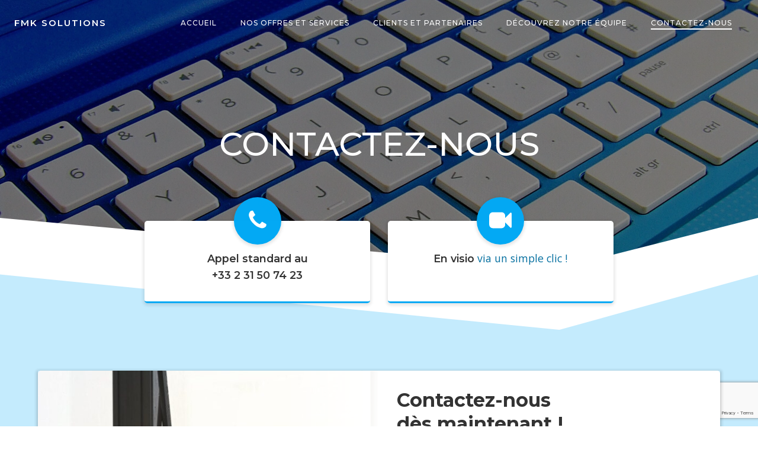

--- FILE ---
content_type: text/html; charset=utf-8
request_url: https://www.google.com/recaptcha/api2/anchor?ar=1&k=6Lfkl6AaAAAAAJJmNk08U_xQ-M3fyqSigDh8-Yb3&co=aHR0cHM6Ly93d3cuZm1rLXNvbHV0aW9ucy5jb206NDQz&hl=en&v=PoyoqOPhxBO7pBk68S4YbpHZ&size=invisible&anchor-ms=20000&execute-ms=30000&cb=tanoxixe6dy1
body_size: 49045
content:
<!DOCTYPE HTML><html dir="ltr" lang="en"><head><meta http-equiv="Content-Type" content="text/html; charset=UTF-8">
<meta http-equiv="X-UA-Compatible" content="IE=edge">
<title>reCAPTCHA</title>
<style type="text/css">
/* cyrillic-ext */
@font-face {
  font-family: 'Roboto';
  font-style: normal;
  font-weight: 400;
  font-stretch: 100%;
  src: url(//fonts.gstatic.com/s/roboto/v48/KFO7CnqEu92Fr1ME7kSn66aGLdTylUAMa3GUBHMdazTgWw.woff2) format('woff2');
  unicode-range: U+0460-052F, U+1C80-1C8A, U+20B4, U+2DE0-2DFF, U+A640-A69F, U+FE2E-FE2F;
}
/* cyrillic */
@font-face {
  font-family: 'Roboto';
  font-style: normal;
  font-weight: 400;
  font-stretch: 100%;
  src: url(//fonts.gstatic.com/s/roboto/v48/KFO7CnqEu92Fr1ME7kSn66aGLdTylUAMa3iUBHMdazTgWw.woff2) format('woff2');
  unicode-range: U+0301, U+0400-045F, U+0490-0491, U+04B0-04B1, U+2116;
}
/* greek-ext */
@font-face {
  font-family: 'Roboto';
  font-style: normal;
  font-weight: 400;
  font-stretch: 100%;
  src: url(//fonts.gstatic.com/s/roboto/v48/KFO7CnqEu92Fr1ME7kSn66aGLdTylUAMa3CUBHMdazTgWw.woff2) format('woff2');
  unicode-range: U+1F00-1FFF;
}
/* greek */
@font-face {
  font-family: 'Roboto';
  font-style: normal;
  font-weight: 400;
  font-stretch: 100%;
  src: url(//fonts.gstatic.com/s/roboto/v48/KFO7CnqEu92Fr1ME7kSn66aGLdTylUAMa3-UBHMdazTgWw.woff2) format('woff2');
  unicode-range: U+0370-0377, U+037A-037F, U+0384-038A, U+038C, U+038E-03A1, U+03A3-03FF;
}
/* math */
@font-face {
  font-family: 'Roboto';
  font-style: normal;
  font-weight: 400;
  font-stretch: 100%;
  src: url(//fonts.gstatic.com/s/roboto/v48/KFO7CnqEu92Fr1ME7kSn66aGLdTylUAMawCUBHMdazTgWw.woff2) format('woff2');
  unicode-range: U+0302-0303, U+0305, U+0307-0308, U+0310, U+0312, U+0315, U+031A, U+0326-0327, U+032C, U+032F-0330, U+0332-0333, U+0338, U+033A, U+0346, U+034D, U+0391-03A1, U+03A3-03A9, U+03B1-03C9, U+03D1, U+03D5-03D6, U+03F0-03F1, U+03F4-03F5, U+2016-2017, U+2034-2038, U+203C, U+2040, U+2043, U+2047, U+2050, U+2057, U+205F, U+2070-2071, U+2074-208E, U+2090-209C, U+20D0-20DC, U+20E1, U+20E5-20EF, U+2100-2112, U+2114-2115, U+2117-2121, U+2123-214F, U+2190, U+2192, U+2194-21AE, U+21B0-21E5, U+21F1-21F2, U+21F4-2211, U+2213-2214, U+2216-22FF, U+2308-230B, U+2310, U+2319, U+231C-2321, U+2336-237A, U+237C, U+2395, U+239B-23B7, U+23D0, U+23DC-23E1, U+2474-2475, U+25AF, U+25B3, U+25B7, U+25BD, U+25C1, U+25CA, U+25CC, U+25FB, U+266D-266F, U+27C0-27FF, U+2900-2AFF, U+2B0E-2B11, U+2B30-2B4C, U+2BFE, U+3030, U+FF5B, U+FF5D, U+1D400-1D7FF, U+1EE00-1EEFF;
}
/* symbols */
@font-face {
  font-family: 'Roboto';
  font-style: normal;
  font-weight: 400;
  font-stretch: 100%;
  src: url(//fonts.gstatic.com/s/roboto/v48/KFO7CnqEu92Fr1ME7kSn66aGLdTylUAMaxKUBHMdazTgWw.woff2) format('woff2');
  unicode-range: U+0001-000C, U+000E-001F, U+007F-009F, U+20DD-20E0, U+20E2-20E4, U+2150-218F, U+2190, U+2192, U+2194-2199, U+21AF, U+21E6-21F0, U+21F3, U+2218-2219, U+2299, U+22C4-22C6, U+2300-243F, U+2440-244A, U+2460-24FF, U+25A0-27BF, U+2800-28FF, U+2921-2922, U+2981, U+29BF, U+29EB, U+2B00-2BFF, U+4DC0-4DFF, U+FFF9-FFFB, U+10140-1018E, U+10190-1019C, U+101A0, U+101D0-101FD, U+102E0-102FB, U+10E60-10E7E, U+1D2C0-1D2D3, U+1D2E0-1D37F, U+1F000-1F0FF, U+1F100-1F1AD, U+1F1E6-1F1FF, U+1F30D-1F30F, U+1F315, U+1F31C, U+1F31E, U+1F320-1F32C, U+1F336, U+1F378, U+1F37D, U+1F382, U+1F393-1F39F, U+1F3A7-1F3A8, U+1F3AC-1F3AF, U+1F3C2, U+1F3C4-1F3C6, U+1F3CA-1F3CE, U+1F3D4-1F3E0, U+1F3ED, U+1F3F1-1F3F3, U+1F3F5-1F3F7, U+1F408, U+1F415, U+1F41F, U+1F426, U+1F43F, U+1F441-1F442, U+1F444, U+1F446-1F449, U+1F44C-1F44E, U+1F453, U+1F46A, U+1F47D, U+1F4A3, U+1F4B0, U+1F4B3, U+1F4B9, U+1F4BB, U+1F4BF, U+1F4C8-1F4CB, U+1F4D6, U+1F4DA, U+1F4DF, U+1F4E3-1F4E6, U+1F4EA-1F4ED, U+1F4F7, U+1F4F9-1F4FB, U+1F4FD-1F4FE, U+1F503, U+1F507-1F50B, U+1F50D, U+1F512-1F513, U+1F53E-1F54A, U+1F54F-1F5FA, U+1F610, U+1F650-1F67F, U+1F687, U+1F68D, U+1F691, U+1F694, U+1F698, U+1F6AD, U+1F6B2, U+1F6B9-1F6BA, U+1F6BC, U+1F6C6-1F6CF, U+1F6D3-1F6D7, U+1F6E0-1F6EA, U+1F6F0-1F6F3, U+1F6F7-1F6FC, U+1F700-1F7FF, U+1F800-1F80B, U+1F810-1F847, U+1F850-1F859, U+1F860-1F887, U+1F890-1F8AD, U+1F8B0-1F8BB, U+1F8C0-1F8C1, U+1F900-1F90B, U+1F93B, U+1F946, U+1F984, U+1F996, U+1F9E9, U+1FA00-1FA6F, U+1FA70-1FA7C, U+1FA80-1FA89, U+1FA8F-1FAC6, U+1FACE-1FADC, U+1FADF-1FAE9, U+1FAF0-1FAF8, U+1FB00-1FBFF;
}
/* vietnamese */
@font-face {
  font-family: 'Roboto';
  font-style: normal;
  font-weight: 400;
  font-stretch: 100%;
  src: url(//fonts.gstatic.com/s/roboto/v48/KFO7CnqEu92Fr1ME7kSn66aGLdTylUAMa3OUBHMdazTgWw.woff2) format('woff2');
  unicode-range: U+0102-0103, U+0110-0111, U+0128-0129, U+0168-0169, U+01A0-01A1, U+01AF-01B0, U+0300-0301, U+0303-0304, U+0308-0309, U+0323, U+0329, U+1EA0-1EF9, U+20AB;
}
/* latin-ext */
@font-face {
  font-family: 'Roboto';
  font-style: normal;
  font-weight: 400;
  font-stretch: 100%;
  src: url(//fonts.gstatic.com/s/roboto/v48/KFO7CnqEu92Fr1ME7kSn66aGLdTylUAMa3KUBHMdazTgWw.woff2) format('woff2');
  unicode-range: U+0100-02BA, U+02BD-02C5, U+02C7-02CC, U+02CE-02D7, U+02DD-02FF, U+0304, U+0308, U+0329, U+1D00-1DBF, U+1E00-1E9F, U+1EF2-1EFF, U+2020, U+20A0-20AB, U+20AD-20C0, U+2113, U+2C60-2C7F, U+A720-A7FF;
}
/* latin */
@font-face {
  font-family: 'Roboto';
  font-style: normal;
  font-weight: 400;
  font-stretch: 100%;
  src: url(//fonts.gstatic.com/s/roboto/v48/KFO7CnqEu92Fr1ME7kSn66aGLdTylUAMa3yUBHMdazQ.woff2) format('woff2');
  unicode-range: U+0000-00FF, U+0131, U+0152-0153, U+02BB-02BC, U+02C6, U+02DA, U+02DC, U+0304, U+0308, U+0329, U+2000-206F, U+20AC, U+2122, U+2191, U+2193, U+2212, U+2215, U+FEFF, U+FFFD;
}
/* cyrillic-ext */
@font-face {
  font-family: 'Roboto';
  font-style: normal;
  font-weight: 500;
  font-stretch: 100%;
  src: url(//fonts.gstatic.com/s/roboto/v48/KFO7CnqEu92Fr1ME7kSn66aGLdTylUAMa3GUBHMdazTgWw.woff2) format('woff2');
  unicode-range: U+0460-052F, U+1C80-1C8A, U+20B4, U+2DE0-2DFF, U+A640-A69F, U+FE2E-FE2F;
}
/* cyrillic */
@font-face {
  font-family: 'Roboto';
  font-style: normal;
  font-weight: 500;
  font-stretch: 100%;
  src: url(//fonts.gstatic.com/s/roboto/v48/KFO7CnqEu92Fr1ME7kSn66aGLdTylUAMa3iUBHMdazTgWw.woff2) format('woff2');
  unicode-range: U+0301, U+0400-045F, U+0490-0491, U+04B0-04B1, U+2116;
}
/* greek-ext */
@font-face {
  font-family: 'Roboto';
  font-style: normal;
  font-weight: 500;
  font-stretch: 100%;
  src: url(//fonts.gstatic.com/s/roboto/v48/KFO7CnqEu92Fr1ME7kSn66aGLdTylUAMa3CUBHMdazTgWw.woff2) format('woff2');
  unicode-range: U+1F00-1FFF;
}
/* greek */
@font-face {
  font-family: 'Roboto';
  font-style: normal;
  font-weight: 500;
  font-stretch: 100%;
  src: url(//fonts.gstatic.com/s/roboto/v48/KFO7CnqEu92Fr1ME7kSn66aGLdTylUAMa3-UBHMdazTgWw.woff2) format('woff2');
  unicode-range: U+0370-0377, U+037A-037F, U+0384-038A, U+038C, U+038E-03A1, U+03A3-03FF;
}
/* math */
@font-face {
  font-family: 'Roboto';
  font-style: normal;
  font-weight: 500;
  font-stretch: 100%;
  src: url(//fonts.gstatic.com/s/roboto/v48/KFO7CnqEu92Fr1ME7kSn66aGLdTylUAMawCUBHMdazTgWw.woff2) format('woff2');
  unicode-range: U+0302-0303, U+0305, U+0307-0308, U+0310, U+0312, U+0315, U+031A, U+0326-0327, U+032C, U+032F-0330, U+0332-0333, U+0338, U+033A, U+0346, U+034D, U+0391-03A1, U+03A3-03A9, U+03B1-03C9, U+03D1, U+03D5-03D6, U+03F0-03F1, U+03F4-03F5, U+2016-2017, U+2034-2038, U+203C, U+2040, U+2043, U+2047, U+2050, U+2057, U+205F, U+2070-2071, U+2074-208E, U+2090-209C, U+20D0-20DC, U+20E1, U+20E5-20EF, U+2100-2112, U+2114-2115, U+2117-2121, U+2123-214F, U+2190, U+2192, U+2194-21AE, U+21B0-21E5, U+21F1-21F2, U+21F4-2211, U+2213-2214, U+2216-22FF, U+2308-230B, U+2310, U+2319, U+231C-2321, U+2336-237A, U+237C, U+2395, U+239B-23B7, U+23D0, U+23DC-23E1, U+2474-2475, U+25AF, U+25B3, U+25B7, U+25BD, U+25C1, U+25CA, U+25CC, U+25FB, U+266D-266F, U+27C0-27FF, U+2900-2AFF, U+2B0E-2B11, U+2B30-2B4C, U+2BFE, U+3030, U+FF5B, U+FF5D, U+1D400-1D7FF, U+1EE00-1EEFF;
}
/* symbols */
@font-face {
  font-family: 'Roboto';
  font-style: normal;
  font-weight: 500;
  font-stretch: 100%;
  src: url(//fonts.gstatic.com/s/roboto/v48/KFO7CnqEu92Fr1ME7kSn66aGLdTylUAMaxKUBHMdazTgWw.woff2) format('woff2');
  unicode-range: U+0001-000C, U+000E-001F, U+007F-009F, U+20DD-20E0, U+20E2-20E4, U+2150-218F, U+2190, U+2192, U+2194-2199, U+21AF, U+21E6-21F0, U+21F3, U+2218-2219, U+2299, U+22C4-22C6, U+2300-243F, U+2440-244A, U+2460-24FF, U+25A0-27BF, U+2800-28FF, U+2921-2922, U+2981, U+29BF, U+29EB, U+2B00-2BFF, U+4DC0-4DFF, U+FFF9-FFFB, U+10140-1018E, U+10190-1019C, U+101A0, U+101D0-101FD, U+102E0-102FB, U+10E60-10E7E, U+1D2C0-1D2D3, U+1D2E0-1D37F, U+1F000-1F0FF, U+1F100-1F1AD, U+1F1E6-1F1FF, U+1F30D-1F30F, U+1F315, U+1F31C, U+1F31E, U+1F320-1F32C, U+1F336, U+1F378, U+1F37D, U+1F382, U+1F393-1F39F, U+1F3A7-1F3A8, U+1F3AC-1F3AF, U+1F3C2, U+1F3C4-1F3C6, U+1F3CA-1F3CE, U+1F3D4-1F3E0, U+1F3ED, U+1F3F1-1F3F3, U+1F3F5-1F3F7, U+1F408, U+1F415, U+1F41F, U+1F426, U+1F43F, U+1F441-1F442, U+1F444, U+1F446-1F449, U+1F44C-1F44E, U+1F453, U+1F46A, U+1F47D, U+1F4A3, U+1F4B0, U+1F4B3, U+1F4B9, U+1F4BB, U+1F4BF, U+1F4C8-1F4CB, U+1F4D6, U+1F4DA, U+1F4DF, U+1F4E3-1F4E6, U+1F4EA-1F4ED, U+1F4F7, U+1F4F9-1F4FB, U+1F4FD-1F4FE, U+1F503, U+1F507-1F50B, U+1F50D, U+1F512-1F513, U+1F53E-1F54A, U+1F54F-1F5FA, U+1F610, U+1F650-1F67F, U+1F687, U+1F68D, U+1F691, U+1F694, U+1F698, U+1F6AD, U+1F6B2, U+1F6B9-1F6BA, U+1F6BC, U+1F6C6-1F6CF, U+1F6D3-1F6D7, U+1F6E0-1F6EA, U+1F6F0-1F6F3, U+1F6F7-1F6FC, U+1F700-1F7FF, U+1F800-1F80B, U+1F810-1F847, U+1F850-1F859, U+1F860-1F887, U+1F890-1F8AD, U+1F8B0-1F8BB, U+1F8C0-1F8C1, U+1F900-1F90B, U+1F93B, U+1F946, U+1F984, U+1F996, U+1F9E9, U+1FA00-1FA6F, U+1FA70-1FA7C, U+1FA80-1FA89, U+1FA8F-1FAC6, U+1FACE-1FADC, U+1FADF-1FAE9, U+1FAF0-1FAF8, U+1FB00-1FBFF;
}
/* vietnamese */
@font-face {
  font-family: 'Roboto';
  font-style: normal;
  font-weight: 500;
  font-stretch: 100%;
  src: url(//fonts.gstatic.com/s/roboto/v48/KFO7CnqEu92Fr1ME7kSn66aGLdTylUAMa3OUBHMdazTgWw.woff2) format('woff2');
  unicode-range: U+0102-0103, U+0110-0111, U+0128-0129, U+0168-0169, U+01A0-01A1, U+01AF-01B0, U+0300-0301, U+0303-0304, U+0308-0309, U+0323, U+0329, U+1EA0-1EF9, U+20AB;
}
/* latin-ext */
@font-face {
  font-family: 'Roboto';
  font-style: normal;
  font-weight: 500;
  font-stretch: 100%;
  src: url(//fonts.gstatic.com/s/roboto/v48/KFO7CnqEu92Fr1ME7kSn66aGLdTylUAMa3KUBHMdazTgWw.woff2) format('woff2');
  unicode-range: U+0100-02BA, U+02BD-02C5, U+02C7-02CC, U+02CE-02D7, U+02DD-02FF, U+0304, U+0308, U+0329, U+1D00-1DBF, U+1E00-1E9F, U+1EF2-1EFF, U+2020, U+20A0-20AB, U+20AD-20C0, U+2113, U+2C60-2C7F, U+A720-A7FF;
}
/* latin */
@font-face {
  font-family: 'Roboto';
  font-style: normal;
  font-weight: 500;
  font-stretch: 100%;
  src: url(//fonts.gstatic.com/s/roboto/v48/KFO7CnqEu92Fr1ME7kSn66aGLdTylUAMa3yUBHMdazQ.woff2) format('woff2');
  unicode-range: U+0000-00FF, U+0131, U+0152-0153, U+02BB-02BC, U+02C6, U+02DA, U+02DC, U+0304, U+0308, U+0329, U+2000-206F, U+20AC, U+2122, U+2191, U+2193, U+2212, U+2215, U+FEFF, U+FFFD;
}
/* cyrillic-ext */
@font-face {
  font-family: 'Roboto';
  font-style: normal;
  font-weight: 900;
  font-stretch: 100%;
  src: url(//fonts.gstatic.com/s/roboto/v48/KFO7CnqEu92Fr1ME7kSn66aGLdTylUAMa3GUBHMdazTgWw.woff2) format('woff2');
  unicode-range: U+0460-052F, U+1C80-1C8A, U+20B4, U+2DE0-2DFF, U+A640-A69F, U+FE2E-FE2F;
}
/* cyrillic */
@font-face {
  font-family: 'Roboto';
  font-style: normal;
  font-weight: 900;
  font-stretch: 100%;
  src: url(//fonts.gstatic.com/s/roboto/v48/KFO7CnqEu92Fr1ME7kSn66aGLdTylUAMa3iUBHMdazTgWw.woff2) format('woff2');
  unicode-range: U+0301, U+0400-045F, U+0490-0491, U+04B0-04B1, U+2116;
}
/* greek-ext */
@font-face {
  font-family: 'Roboto';
  font-style: normal;
  font-weight: 900;
  font-stretch: 100%;
  src: url(//fonts.gstatic.com/s/roboto/v48/KFO7CnqEu92Fr1ME7kSn66aGLdTylUAMa3CUBHMdazTgWw.woff2) format('woff2');
  unicode-range: U+1F00-1FFF;
}
/* greek */
@font-face {
  font-family: 'Roboto';
  font-style: normal;
  font-weight: 900;
  font-stretch: 100%;
  src: url(//fonts.gstatic.com/s/roboto/v48/KFO7CnqEu92Fr1ME7kSn66aGLdTylUAMa3-UBHMdazTgWw.woff2) format('woff2');
  unicode-range: U+0370-0377, U+037A-037F, U+0384-038A, U+038C, U+038E-03A1, U+03A3-03FF;
}
/* math */
@font-face {
  font-family: 'Roboto';
  font-style: normal;
  font-weight: 900;
  font-stretch: 100%;
  src: url(//fonts.gstatic.com/s/roboto/v48/KFO7CnqEu92Fr1ME7kSn66aGLdTylUAMawCUBHMdazTgWw.woff2) format('woff2');
  unicode-range: U+0302-0303, U+0305, U+0307-0308, U+0310, U+0312, U+0315, U+031A, U+0326-0327, U+032C, U+032F-0330, U+0332-0333, U+0338, U+033A, U+0346, U+034D, U+0391-03A1, U+03A3-03A9, U+03B1-03C9, U+03D1, U+03D5-03D6, U+03F0-03F1, U+03F4-03F5, U+2016-2017, U+2034-2038, U+203C, U+2040, U+2043, U+2047, U+2050, U+2057, U+205F, U+2070-2071, U+2074-208E, U+2090-209C, U+20D0-20DC, U+20E1, U+20E5-20EF, U+2100-2112, U+2114-2115, U+2117-2121, U+2123-214F, U+2190, U+2192, U+2194-21AE, U+21B0-21E5, U+21F1-21F2, U+21F4-2211, U+2213-2214, U+2216-22FF, U+2308-230B, U+2310, U+2319, U+231C-2321, U+2336-237A, U+237C, U+2395, U+239B-23B7, U+23D0, U+23DC-23E1, U+2474-2475, U+25AF, U+25B3, U+25B7, U+25BD, U+25C1, U+25CA, U+25CC, U+25FB, U+266D-266F, U+27C0-27FF, U+2900-2AFF, U+2B0E-2B11, U+2B30-2B4C, U+2BFE, U+3030, U+FF5B, U+FF5D, U+1D400-1D7FF, U+1EE00-1EEFF;
}
/* symbols */
@font-face {
  font-family: 'Roboto';
  font-style: normal;
  font-weight: 900;
  font-stretch: 100%;
  src: url(//fonts.gstatic.com/s/roboto/v48/KFO7CnqEu92Fr1ME7kSn66aGLdTylUAMaxKUBHMdazTgWw.woff2) format('woff2');
  unicode-range: U+0001-000C, U+000E-001F, U+007F-009F, U+20DD-20E0, U+20E2-20E4, U+2150-218F, U+2190, U+2192, U+2194-2199, U+21AF, U+21E6-21F0, U+21F3, U+2218-2219, U+2299, U+22C4-22C6, U+2300-243F, U+2440-244A, U+2460-24FF, U+25A0-27BF, U+2800-28FF, U+2921-2922, U+2981, U+29BF, U+29EB, U+2B00-2BFF, U+4DC0-4DFF, U+FFF9-FFFB, U+10140-1018E, U+10190-1019C, U+101A0, U+101D0-101FD, U+102E0-102FB, U+10E60-10E7E, U+1D2C0-1D2D3, U+1D2E0-1D37F, U+1F000-1F0FF, U+1F100-1F1AD, U+1F1E6-1F1FF, U+1F30D-1F30F, U+1F315, U+1F31C, U+1F31E, U+1F320-1F32C, U+1F336, U+1F378, U+1F37D, U+1F382, U+1F393-1F39F, U+1F3A7-1F3A8, U+1F3AC-1F3AF, U+1F3C2, U+1F3C4-1F3C6, U+1F3CA-1F3CE, U+1F3D4-1F3E0, U+1F3ED, U+1F3F1-1F3F3, U+1F3F5-1F3F7, U+1F408, U+1F415, U+1F41F, U+1F426, U+1F43F, U+1F441-1F442, U+1F444, U+1F446-1F449, U+1F44C-1F44E, U+1F453, U+1F46A, U+1F47D, U+1F4A3, U+1F4B0, U+1F4B3, U+1F4B9, U+1F4BB, U+1F4BF, U+1F4C8-1F4CB, U+1F4D6, U+1F4DA, U+1F4DF, U+1F4E3-1F4E6, U+1F4EA-1F4ED, U+1F4F7, U+1F4F9-1F4FB, U+1F4FD-1F4FE, U+1F503, U+1F507-1F50B, U+1F50D, U+1F512-1F513, U+1F53E-1F54A, U+1F54F-1F5FA, U+1F610, U+1F650-1F67F, U+1F687, U+1F68D, U+1F691, U+1F694, U+1F698, U+1F6AD, U+1F6B2, U+1F6B9-1F6BA, U+1F6BC, U+1F6C6-1F6CF, U+1F6D3-1F6D7, U+1F6E0-1F6EA, U+1F6F0-1F6F3, U+1F6F7-1F6FC, U+1F700-1F7FF, U+1F800-1F80B, U+1F810-1F847, U+1F850-1F859, U+1F860-1F887, U+1F890-1F8AD, U+1F8B0-1F8BB, U+1F8C0-1F8C1, U+1F900-1F90B, U+1F93B, U+1F946, U+1F984, U+1F996, U+1F9E9, U+1FA00-1FA6F, U+1FA70-1FA7C, U+1FA80-1FA89, U+1FA8F-1FAC6, U+1FACE-1FADC, U+1FADF-1FAE9, U+1FAF0-1FAF8, U+1FB00-1FBFF;
}
/* vietnamese */
@font-face {
  font-family: 'Roboto';
  font-style: normal;
  font-weight: 900;
  font-stretch: 100%;
  src: url(//fonts.gstatic.com/s/roboto/v48/KFO7CnqEu92Fr1ME7kSn66aGLdTylUAMa3OUBHMdazTgWw.woff2) format('woff2');
  unicode-range: U+0102-0103, U+0110-0111, U+0128-0129, U+0168-0169, U+01A0-01A1, U+01AF-01B0, U+0300-0301, U+0303-0304, U+0308-0309, U+0323, U+0329, U+1EA0-1EF9, U+20AB;
}
/* latin-ext */
@font-face {
  font-family: 'Roboto';
  font-style: normal;
  font-weight: 900;
  font-stretch: 100%;
  src: url(//fonts.gstatic.com/s/roboto/v48/KFO7CnqEu92Fr1ME7kSn66aGLdTylUAMa3KUBHMdazTgWw.woff2) format('woff2');
  unicode-range: U+0100-02BA, U+02BD-02C5, U+02C7-02CC, U+02CE-02D7, U+02DD-02FF, U+0304, U+0308, U+0329, U+1D00-1DBF, U+1E00-1E9F, U+1EF2-1EFF, U+2020, U+20A0-20AB, U+20AD-20C0, U+2113, U+2C60-2C7F, U+A720-A7FF;
}
/* latin */
@font-face {
  font-family: 'Roboto';
  font-style: normal;
  font-weight: 900;
  font-stretch: 100%;
  src: url(//fonts.gstatic.com/s/roboto/v48/KFO7CnqEu92Fr1ME7kSn66aGLdTylUAMa3yUBHMdazQ.woff2) format('woff2');
  unicode-range: U+0000-00FF, U+0131, U+0152-0153, U+02BB-02BC, U+02C6, U+02DA, U+02DC, U+0304, U+0308, U+0329, U+2000-206F, U+20AC, U+2122, U+2191, U+2193, U+2212, U+2215, U+FEFF, U+FFFD;
}

</style>
<link rel="stylesheet" type="text/css" href="https://www.gstatic.com/recaptcha/releases/PoyoqOPhxBO7pBk68S4YbpHZ/styles__ltr.css">
<script nonce="s_QR7BBuVYZL6nsPTSz4YQ" type="text/javascript">window['__recaptcha_api'] = 'https://www.google.com/recaptcha/api2/';</script>
<script type="text/javascript" src="https://www.gstatic.com/recaptcha/releases/PoyoqOPhxBO7pBk68S4YbpHZ/recaptcha__en.js" nonce="s_QR7BBuVYZL6nsPTSz4YQ">
      
    </script></head>
<body><div id="rc-anchor-alert" class="rc-anchor-alert"></div>
<input type="hidden" id="recaptcha-token" value="[base64]">
<script type="text/javascript" nonce="s_QR7BBuVYZL6nsPTSz4YQ">
      recaptcha.anchor.Main.init("[\x22ainput\x22,[\x22bgdata\x22,\x22\x22,\[base64]/[base64]/[base64]/KE4oMTI0LHYsdi5HKSxMWihsLHYpKTpOKDEyNCx2LGwpLFYpLHYpLFQpKSxGKDE3MSx2KX0scjc9ZnVuY3Rpb24obCl7cmV0dXJuIGx9LEM9ZnVuY3Rpb24obCxWLHYpe04odixsLFYpLFZbYWtdPTI3OTZ9LG49ZnVuY3Rpb24obCxWKXtWLlg9KChWLlg/[base64]/[base64]/[base64]/[base64]/[base64]/[base64]/[base64]/[base64]/[base64]/[base64]/[base64]\\u003d\x22,\[base64]\\u003d\\u003d\x22,\x22YMOcQcOYwq5ISAvDj8KNOMOME8O/wpHDvMK9wqLDqmPCpVwFMsOIc33DtsKbwr0UwoDCjcK0wrnCtz0rw5gQwq7CglrDixpFBydgF8OOw4jDqMOXGcKBW8OmVMOeZxhAURVpH8K9wpxRXCjDlMKawrjCtkQlw7fComRyNMKsdAbDicKQw7fDvsO8WSZzD8KAQ3vCqQM9w5LCgcKDFMOQw4zDoT/CqgzDr07Dgh7Cu8OEw73DpcKuw6IHwr7Dh3fDs8KmLjxhw6MOwrPDlsO0wq3CvsOmwpVowqHDmsK/J2nCvX/[base64]/[base64]/CpsK7dcKGHRoUwrDCs8OUEyFQwrgCw5V0ZzTDl8Ohw4UaY8OpwpnDgAdeKcOLwonDu1Vdwp9GFcOPeU/CknzCp8O2w4ZTw4rClsK6wqvCssKsbH7Dv8KQwqgZOsO9w5PDl0cDwoMYOh48wpxjw6fDnMO7VC8mw4ZTw7bDncKUP8KAw4xyw74yHcKbwpoKwoXDghJ2OBZTwrcnw5fDmsKTwrPCvVdmwrV5w4nDnFXDrsOlwowAQsOqKSbChlYjbH/DkcO8PsKhw7xbQmbCgRAKWMOOw5rCvMKLw7nCqsKHwq3ClcOzNhzCscKdbcKywqPCowZPPMOew5rCk8KAwp/[base64]/esO+w4TDpT/Cny/CocKaNWXDn0vCjsOdSFnCiVodR8OcwqDDuk4uRDvCm8K8wqs9eG8ewrzDiRfCkUpaDVhvwpPCozE3a25vGibCkwdVw6nDmVHCjzTCjMKnwonDqE0QwpRQcsOzw4bDl8Knwo3ChloEw7Ruw6fDm8KqKVgzw5vDm8OcwrvCtTrClMOVDRxVwqB9dwwPw4/DjDo0w4xzw74jWMKbXVQJwoZKd8O8w7VTMsKSwrXDk8OhwqcKw7XCjsORG8Kyw67DmcKWFcOAYsK7w58cw4LDmmQXMFTCkAoeGx3DksKUwpHDlMKOwrDCnsOGwqHCulB7wqbDmsKKw7jDqDxDNMO6RTwSGRXDuDbDjGnCvsKpW8OjeEYyVcOswppXT8KqcMOYwqA/RsKewrLDocO6wq4ofy0RUl59wqbDhCNZQMOZfQ7DucKZVgvDuhXCkcKzw7Etw7PCksOWwokvKsKhw4Uaw4rCi2vCj8OdwoY/OMOCfz7DgcOFRi1zwrsaV0vClcKmw4zCgsKPwrMCLcO7GGE4wroJwqROwoXDh24jbsOnw7DCq8K8w6DCvcOIw5LDsEUZw7/DkMO1w60lEsO/wroiw5rDqHTDhMKkwozCiiQCw5tFwrnCpFDCt8K9wr5decO9wpjDicOiaCHCuB9EwpHCoW9dfsOlwpoBXkjDisKAQT7CkMO6cMK1NMOPOsKaEWvDpcOLwq7ClMKSw7bCvDZfw4xHw5ALwrEvQcOqwpcjP3vCqMO9ZG/[base64]/w5gkw6BZHsK8SwHCjsORwqjCtQkNGcOkwpUKwrYdZMKhKcO0wqRGO0QhMMKXwrLCnDDCiiQpwq1/w7TCnsKww51MfGXCh0V8w6gEwp/DjsKKS24KwpnCpEYhACwqw5fDrMKTQcO0w6TDm8Kywq3DjcKrwow9wrtsFzlVYMOcwpzDpSodw4/DjsKLS8Kkw6jDrsKmwrfDhsO6wpfDqMKtwojCrxjDvnzCncKqwq1BZcOuwpIjGGjDsyMnAD/DkcOta8OFZMOnw7LDrTNsRcKdB0DDrMKYd8ORwoRvwohcwqp+PsKdw5tSd8OASG90wqt1w5XDmzHDiW8ILT3CuzXDsC9vwqwUw7fCp2BJw4DDmcKhwosbJWbDoVPDlcOmDkPDtMOyw7cgIcOlw4XDszo2wq4JwpvCr8KWw5YQw6cWKk/CjmsrwpJ1w6nCicO1Nz7Co1MDZV7Cm8O1w4QOwqbChhXDuMOuw73CnMKNJXcZwpVow5gLNMOmd8KQw4DChcOGwqHCvsO6w40qUB/CkFdKBm5lwqNUdsKVw7d7wo1TwqPDkMKBdsOaJGLDhUrDhGnDv8Kqe0BNw4vClMOVCGTDmEhGw6vCrcKlw7jDsHIRwqFkGkXCjcOcwrFgwo9zw5U7wo3CjxPDgcOWXgTCg2oSOB3DlcOTw5XCq8KAdHNaw4XDoMOdwrZmw4M/[base64]/DCoHVWHCisOPw5YMwrkIwokNTsOowoDDvxBdwocoZihnwr5UwpF2LMK/QcOBw4XCh8Ojw7JAw5rCjsOrw6rDsMOGEwrDvQPDmDE8cy5KDkTDv8OpQMKdcMKuFcOnPMK0PcKvI8Ojw67CgVwjGcK3VE8+w5nCsh/CtcOXwr/Dpj7Dvg0kw4I+woTCtXYBwpTCgMKPw6rDq2nDu1zDjxDCoEgiw4nClG0RFcO0BCrDrMOGX8Kdw6HDlmkNX8KFZWLCqWrCo08Bw7x2w4TCgRXDlhTDmwTCnVZ3ZsK3CsOeeMOxQmfDjsOqw6oZw5jDk8KBwqfCscOowonCqMO6wrfDosOTw70VY35qSG/[base64]/CmBEqw4JDwprDqTJjPMOwWcKkKcK5w6BqZFBrDkfDlcOZQGdzw5nCtEfCtDfCq8OeEMKpw7xwwrR5wrJ4w5jCqS/DmzcrekU6XGHDhUvDtR/DpRxpH8OXwptIw6fDj3nCpsKWwr/DtcKJY0/DvMKYwrM9w7bCnMKiwqlWLMK+dsONworCv8Obwr9lw5g/J8KqwqDCgcKAGcKaw7E4IcK/wpd6VDvDrgHDtsOHaMOHXsOQwrXDsUAGXsKtZ8OywqBCw7NUw6UTw59JBsO8Vm7Ct3Rnw406HSF9FXfCq8KcwpsjaMOCw67DvsONw4lYaQpWKcKmw4JYw4AfC14FXW7CgcKdPnTCscO1w5wgNS7DpsKZwobCjkfDrQ/DrcK8ZHbCsRsGAhXDt8ORwprDlsOyIcOgTHFOwr97w4TCsMOxwrDDtzE4JlpsPk5Aw6llw5E3w4IlB8KvwohUwqgwwo3CmcOBB8KTACw8dTDDi8Kvw6QUAMORwrkvQcKXwoVmL8OgIMOZX8O5XcK8wonDpwrCucKXR39NPMOow5pwwpnCl2BRR8KjwpY/FT/[base64]/DvG5mw7RSw6EjBhfCoClyw77CqMOqwqEqw4wFwqTCthtwScKSwoUUwoRFw7YfeDbCqXfDuyZdw5PCncOxw6zCtEBRwpdrKljDgDfDgMOXesOUw4DCgSvCh8K2w44PwrRfw4lKMXHDvV0TKsKOwrgcY2fDg8KSwpZXw5gkNMKNesKwPA1HwrNOw7pEw5EIw5Rsw7k/wqnDg8KsOMOAZcOywp1Ob8KlfsKbwrpgwqvCgsOIwobDkGDDvsKNYhA5XsKfwovDoMOzHMO+wp/CtRcKw7Auw6wQwrbDoGjDhcKVVsO4QMKOeMOABsO1BsO5w6HCjlLDu8KTw4nCqUrCtGrCgjHDhQDCosKKw5R5S8OrbcKWAsOFwpF8w5t7wrMyw6pRw78RwoI/JnxFAcKDwpAnw57CqjwGHTddw7zCp14DwrEFw5lUwpXCt8OXw6nDlQA4w5MrB8OwNMKnF8KEWMKOcV7CkTRPWTpywpnDvsOhYsOYMSrDgsKWQ8Okw4pSwpnDqVXCv8OkwoPCmjvCvcKIwp7Dtl/DrkTCo8O6w7PDg8KVE8OjNMK4wqVoZcKjw546w5TCssKtTsOIwofDjltiwqzDshEsw7dxw6HCpjotwpDDgcO+w5x3Z8K+UcOveDPDthdzWTgLCcO3eMK7wqgFJ1fDlBPClyrDlMOmwrvDpyEGwp7Dh07ChBnCusK/E8K4LsKiw6zCpsO3DsKawpnCicK1cMKww5VlwoAvDsKjPMKic8OKw65zeWDCpMOyw7jDikNRK2LCkcOvd8OywqxXHsKww7TDgMK2woDCtcKqwqnCmzPCo8KEb8OcP8OncMKswrsOOMOnwo8ow7JGw50/d2vCgcKLQ8OBV1DDo8KNw7bCkHQywr8pPXAbwpDDtjHCocK9w7odwowhD3rCo8KpUsOcV3IEHsOVw6DCvkTDgk7Cl8Khd8K5w4tKw6DCjCA+w5U4worDh8KmZwMawoVVXcKdDMKvEx5Ew4jDlsOYPCRIwo/CiXYEw6RRLsKgwogWwrluw4dIIMO/w7RIw6oLRVNgMcOtwroZwrTCq0oMblDDqw0GwpvDp8Onw4ZrwoDCpHNOSsKoYsODSE8Kwr8sw43Dp8OFCcOMw5c9w7AaXcKWw70baz87Y8KqMcOJw6bDt8OidcORXl7Cj1F3AX4pGjgqwpfClcKgTMORBcOfwoXDi23CmizCiARtw7hkwrPDhTwmFRU/WMOETEZFw6rCtFbCvcKHwrlWwrXCo8Kgw5DDnMONw6l9w5rCsgoPw4/Cg8K5wrPCnMOsw7jCqGU3wpktw7nDtMOvw4zCilnCsMKDw4ZmD38/R37CtVNnT07DrSPDpxlccsKdwrbDtEnCj1wbA8KSw5hvL8KDBh/CqcKFwqtqMMODJhPCp8ONw7rDmsOswoDDjBXClllFQQM5wqXDhsOOGMOMXUZOd8OswrRww4TDrcO8wq/DrMK/woDDiMKOBkrCgFkawo5ow5TDhcKoRgLChi9yw7ciw6LDv8Kbw5zCn19kwoHCqRF+wqZ8IwfDvsK1w6XDksOcKCoUU3Jmw7XCmsOuGgHDjTMMwrXCrVBnw7LDrMOZO1vDmgbCrHzCsBHCqcKqTcKswoQfGcKLccO7wps4XsK/wqxKJcKgw7BTUQ7DncKYWMOnw7d4wrkcM8KmwqbCvMO7w4TCmsKnUiVSJW9twp1LTE/Chj53w4bClzwwMkfCnMKhPg8mYinDscODw5E4w5fDg3PDtk7DsT/CusOcUkEFC0wCGysDT8KJw5BfMS4/[base64]/BjNewpZow4vCgkjCscKEwp09JGXCg8Ogw7TCkRE3eMOXwozCjUXDqcKewo57w69TIVDDvMK7w4nDjCTCmMKedsOIHBZVwonCqT5DYRsewpF4w5HCjsOywqnDg8Oqwr/DgHTCmsKNw547w5wow6dnBMKmw4XDvkDDvyHCqh1fLcKSKsKMCmY6w549ZsOdwoYHwp1fbMOHw4tGw4dDW8O8w6RkAMOuGsKqw6wKwqpkP8OAwr06YxYtfHFaw4MkJBLDgQxTwrrDvG/Dg8KdYj3Cs8KQwqjDvMKxwoEJwqZVJRoSPCpQZcOIwrwIHg9RwrNuX8K+wrDDncOpaxjDnMKXw69ldQ7CqEJtwpN+w4dhMsKewpLCjTIQG8O+w4kuwp7CjT7CkcOqM8KQNcOtLlnDkjbCpMOow5LCkzEvbsOOw7TCicOlTEPDpMO+w44mwobDhMO/[base64]/[base64]/[base64]/CgcKkw6fChMOzVyrCncKrNwvDpmPCi0bDl8K6wrE3OcOkVkEcDidIZG0/w6vDojYgw5XCqX/[base64]/DuBPClMONCMOvw4DDoG9wwpYRw7sIwr16w71Mw7ZuwpgZwpLCrkPCrhbCgUPCokZZw4haS8Kfw4FINCUeOnEnwpdGwp4iwrfCt2RlbMKmWMKsRsKdw4jDm2UFNMOVwqfCpMKew6TClMK/w7XDmGB2wrEUPCjCp8K+w4JHI8KwfndNwokjd8OWwqDClHk1wo/[base64]/GQzCpMOCO8K3wq0MasKtw4wDw4zDtMK6w63DjMONwp/Cu8KWTHvCqycSwqvDjQbCl0rCgcK8JcOBw61oBsKGw5JxfMOvw5JqcFwiw5FvwofCn8K5w7fDm8KEQEMvUcKywpLDuTXDiMO9TMOkwqPCssOUw7LCqzDDs8OuwogYJMOXG1UeMcO9JHrDmkUIfsO8L8K6wrtrJcOiw53Ctx8yDklYw54Vwq/CjsOPwonCq8OleB9gEcOTw7IAwpDCqG9mcsKzwpHCtMOhGSJaEMO6w5xWwpvCm8KQLEHDqX/CuMK8w6FYw5nDrcKkXMK8EQ/DvsOGOVHCscO0wr/Cp8KjwrJew7PCsMKvZsKOTMKuQXrCmsOQVsO3wroefUZuw6DDn8O+AEA9W8O5w6AXwofCi8Ojd8Omw7MQwocJelEWw4Jpwq8/[base64]/ZMK2M8KOw4orNsOVwqvDrsO7UXnDpWbDs8KqOsKFwpE6w4bDucOgw7jCjcKRF33DhsOJBXzDuMKbw4bDjsKwWm7ClcKBWsKPwpcjwoPCscKjSTHChmZyTsOEwqXDpAHDpHtJTiHDpsOsRyLCjWrClcK0OTU7S2jDszbDisKyW0vCqk/DucOLC8OdwoVIwqvDtsO0wp8jw67DjRAew73CoELDtynCpsKQw5ACfSnCtsOFw5jCgBbDpMKcC8OBwqdMIsOAAGTCv8KLw4zDoUPDhExrwpF8CkE8bBM0woscwqnCoGNQQcKIw5R/LsKzw67CisOzwqHDsx1Gwq0rw64Gw6psSWbDryoKOMKzwpLDhxbDhBV+UELCoMO6McOPw4XDnijCqXdJw6AIwqDCli/DmwvCn8KcOsO4wo53DnXCkcOgPcOecMKUccO/TcOSP8K7w7rDu3dXwpAOOm14woYOwppBLFcuWcKUE8OPwo/DkcKqCEXClwBHYhvDlxbCq3fCr8KEYMOKUEfDmAYZbsKBwo7DmMKRw6ZpbVp+woxGeT/CpDZnwpdpw4V+wqDCgnTDhsOOwojDo13DpH1fwofDi8KcUcOgESLDmcKqw7wdwpXCgG8pfcKNG8KVwr83w6o6wpt1HcKxZCkSwq/DhcKfw7PCtm3DmsK9w7wGw6ggVUUkwq4yJnsZdcKDw4PCgnXCocO1A8OVwr95wq3DrCpKwrPDqMKdwrlcNcOwesKvwrZLw77CksKcOcO9cS0+w6h0wp3CkcOLY8O/wpnDm8O9wrvCuzlbIcKAw4NBSg5Ww7zCux/[base64]/CtcKhVsOtwrhkPlpUw7FRJ2rDrsOMw67DlsKJLmPCnjvCgWHCmMO8wpABTzbDl8OEw7NcwoPDlk4+HcKSw68WJzzDr3JzwrPClsOtAMKmWsKzw70Zc8OOw77DlMO5w7w0c8KRw5TDmR1mXcKPwo/ClUjCuMKNV2IRYsOsKMKiw7NXBMKxwqgGc18Qw5oDwocFw4HCqyDDkMKhLnsIwrAGw5QvwqUGwqN1KcK1R8KKGsOcwpIOw4siwpPDpmMpwq5Pw4/DqzjCknxYUjN4wphuLMKhwpbCgsOIwqjDusK0w5cxwq5Gw6xWwpYxw5fCjkfDg8KlKcKxf2RidsKlwpthWcO/fS9wWcOmNy3CsBQtwoFeUcKiKGLCpCfCt8OmLsOhw7rDrV3DlSzDti9SGMOUw4LCpGladl3CscKJGMKfw69qw4lFw6XCusKgDGI/Iz9vEcKmZcOZK8OwdMKhSw1wJAdGwr8ZFcK4a8KqV8OewpbChMOyw6d0w7jCtg4MwpsFw4fCu8OZYMKnPxwlwp7Dp0cJRX5TQDoww51GacOpw4nDqTbDm0/CiUImLsOOCMKOw6nDsMKpczjDtMK+AFDDuMOXJsOpDwUxPcOzwpXDrcKxw6fCgX/[base64]/[base64]/CjzIrECB4TMKIw5rChlB0w4R7Am8Iw7J5JmvCuw7ClcOsN1hGTsOpA8KFwqlkwrDCpcKAVnVrw6zCrFc0wqlbJcOVWjkSTFUPccKvw4/Dm8OWwojCusOfw5BHwrBDTxfDmMKycW3Csw5CwrNPYsKCwqrCv8KLw4bDksOQw6Y3wpstw5zDqsK/eMKBwrbDtVxkaXTCkMO4wpdXw5cWw4k7wpfCjGIiegQeG3xTGcOnH8OGCMK+wo3ClsOUb8O+w7ofwoBbw7hrPi/CpE8HDg3DkwrCt8KxwqXCkGtTdMOBw4vCrcOKS8OFw6PCiE9Gw4bDmHchw7lfGcKFLFjCoVkVXsOkDsKJBcKWw5lswoQFXMOJw43ClcOaY3bDhsK/[base64]/Ct8K+ejEWAcO9ecKoR8Ofwowmw4wsKnvDv38iFMKBwpAwwoLDjxLCpwLDmzHCkMOyw5jCu8OQZj03XMKJw4zDksO0w7fCi8OlNSbCukzDhMO9UsKaw4Q7wpHCsMOdwp5yw4V/XxMmw5nCk8OoDcOkw55WwrbCilvCkRbDpcOVw4HDucKDc8KYwoxpwpPCj8Khw5NewpvDoBjDrDrDh0AwwpLCq0TCsQBscsKwSMKkwoNIwpfDmsKzSMOnVAIuK8K/wrnDr8OHwozCqsK9w5zCvMKxCMOZRmLCq3TDhsKuwoHCtcOowonCucKZEcKjw6Z2Dj4wKF7Dt8OhPMOAwql5w78Ew6vDmsKtw4UXw6DDqcK4ScOjw7w/[base64]/N8KPw7ldw6wNFjlwbsKvw6Rkdm/DnMKEJsKswqM9XMOrwqkkUEzCkG7CiSbCrQzDlW9Rw7QWQcOQw4Ylw4ItSXXCusO9MsK/wrLDvGLDlCNcw7/DuW/DoUvCgcO1w7fCjQ0QfC/[base64]/DhinDhAvCgUDDt8O/wozCmcOTwo3CsR1YIQwlfsKgw4LCgg9ywqkKeQXDmBfDo8Ogwo/[base64]/NinDisKFwqIWVcKDIh/CmwdFwqTDsMOQaMKHwrpCPMOkwpJ9dsOuw78cOMOaDcOFJHt2wqLDgTPDj8KQLsKwwqzCm8O7wptywpnCtW3CosOtw4LCmhzDlsKbwqktw6zDiRdhw45VLFrDv8Kywo3CoC8SVMK1SMKPcRNYOR/DlMK1w47DnMK6wrJUw5LDvsOUEGU9wojCmznDn8KiwpF7GsO/wpnDmMK9BzzDqcK8e3rCoSsHwqbDtwEXw49Vwqd2w7c7w6zDo8OmAcKvw4MJdVQeQMOrw45qwqQXPxkeGRbDqknDtXQvw4fCnAwyCiAnw454w77Di8OIE8KTw7vCm8K9JMOrF8Opw4wJwq/Dkl4Fwq1cwrQ3SsOKw5TChcK7Y1/CqMOVwoZYD8OcwrvCi8KvFsOcwrBGaDLDl3chw5TCjhrDscOXEMO/[base64]/Cs8OKYMKiw4FQw68aV8Opw5hHwphww67DhVHDvDHDgAJ/OcKpF8OfdcKSwq0CHDZMHMOrWDrCkn1CLsO5w6Z7GjdqwqnDkDXCqMKMScOdw5rDm1/DkcKTw5HDi2dSw5HDiELCt8Ocw45UEcKxNMO9wrPDrkQKVMKnw7MlVsOQw4BPwplkJEluwoLCj8OzwrEHSMOXw5zCjgd2QcKow4UmMMKuwp1VA8OjwrfCnmjCk8OoU8OND3XCpDhTw5DCskbDvk4iw6Bbbit1URRzw4EMQgZ0wqrDoSlLb8OcH8OkDSN9by/Ds8K6w7sQwpfDmD0Vwo/[base64]/AsOLQ8KBOMKHwodjwpTCkcKVKXjCnsKKwpwVwpIQw7LDkE4KwqgQZB0rwoLCnE0KOlYdw6PDvw4NQ2fDo8O8bzrCmcOzwpI0w7VIOsOZJThbSsObH0N5w5Ulwpgow4HClsOZw4cPahUHwqUjaMOEwoPDgWh4W0dIwrEkVG/[base64]/DgcOdTcK3XidzfcKiwq3ClMO/wrdYXsOWw77Cs8KPZUNbTcKXw6AGw7orNMOuwosJwpI8U8KUwptdwqhhEsOcwq4/w4fDqxPDslbCo8Kqw60Gw6XDsCXDlHYuT8K0wq1YwoLCscKtw7XCg3/DvcKuw6F/GxHCtsOvw4HCq1LDusO7wqvDoD/CgMKwesO/[base64]/Cv8Kawr4wDA4jJsOGw6bDiVpww5bCiMKHSnHDl8O5AsOWwo0jwqPDmU4GZTQuK2PClhx6CsOLwpYnw7dvwo1pwrHCucOaw4Z1Zm4VBsO+w59Pa8KcbMOBCyjDt0sbwozDgVfDmMKWT2HDpcOFwoLCg3IEwr7Cn8K1UMO6wp/DmE8jKhfCuMKqw6fCvsKEKyhMOAc3bcO2w6zCr8Kjw7rDg1XDpHbCncKxw6/DgHxza8KzY8O6TlF0VcOgwoMKwpIJb0rDv8OOTgFXKsKwwqHCnBs9w5ZqDiAyd1bCvkTCqsK4wozDh8OVGgXDpsKrw5fDo8K8C3RdIxzCncOzQ2HCti0XwrFxw4Z/MSrDo8Oiw5oLKnZnG8Ksw41HEsK2w6V5NTYiKATDoHM6c8Oqwq1GwqzCr2bChcOYw5tJZMKiR1otMHYIwqLDoMOfdMKbw6PDpx1/ZW/Ci2kvwp1AwqHCiH1idhFhwqvDtzlYW0ciE8OTHMO9w5sZw7/[base64]/CpFl1BcKhwqTChcKSw7bDu8OKw6bDpMK/[base64]/[base64]/[base64]/DnjzDlsKVRwfClcOCwoASBcOzLcOQSUDCqjMswqrDhSXCo8KTwqPCisKaZxo6w48Owq01JMOEC8OKworCuEZAw7zDqwJqw5DDn3TCgnILwqsqRcO5SsK2woQeIATDlyo6C8KbHGLCicKTw5Udw4pDw7Q7wrjDp8K/w7bCsnnDsHBYCcO+SX9Na1fDmG5OwrjCjgjCtsOWBBc4w7NhJVl8w6nCjcOwE0nCv0wjecOxNcOdIsKdZsOwwrNLwrvCogUVJGXDsEnDuGPCkloVZMK+w7AdFMOJNRs6wrvDl8OmIGVTLMOfNsKfw5HCsSnDl18ca0wgwq3CpXLCplzDuVUqDkBNwrbCo0/CssOLw7AWw5p7fVh6w6gMTWN1FcKVw50jw646w4NbwqLDgMOMw5PDpDTDlQ/DmMKSQG9wSnzCt8OewovCs1bCuQ8Neg7Dv8OrRsOUw45FRMKmw5vDgMK7CMKXQ8OYwpwFw6hfw4FuwobCk2/Cln46UsKjw7ZYw69KAQlNwqwRw7bDqcKCwqnCgEp8X8Kyw5vCnW5KwojDl8KoUsOdYnnCoCPDvCXCssKtckvDtMO+VMOdw5pjcRMrLiHDkcOEYhbDuEI0DD1EKXzCinPDscKFAcOkOsKjUWPDsBzDkyTDoHtvwr0LacKVRcOJwpDCnU0Ya3zCucKyGCBVw45ewrw/w7gceHEMw7YtbFPClhTDsEVvwpvDpMKXwpR3wqLDt8OEeikvDsKuK8O2wqFtEsK/w4JCVndhwrLDmB8cVsKFQsKfNMKUwrIIf8Ozw4nCjTxRKwFSBcOZPMOMwqQIIETDqxYKMMOmwrHDqn7DliZdwqLDlwvCksKIwrXCmUsWA3AOJ8KFwqoTMsOXwonCrsKrw4TDsh0PwotWcgItEMOnw6/[base64]/aEhhw5FZMcOgLgV9DW3CicOGw6t0H04Tw7pJw7rDvmDDoMOiw7/Cp1c2K0oSRClOw6hWwrNZwps6H8OKBsOxc8K/[base64]/AMK0eMO4wpxFAsOSQ1zDj8Kcw47DmsKXZX3DuXclZ8K6BmrDuMOMw48Zw5ZjJD0dGMKLJcKtwrjCiMOOw7TCs8Olw5HClCXDrMKyw6cDMzzCiWzCnsK5cMKXw4/[base64]/HsOkH3fDrHbCq3NuOcOoFTnCrhpfw47ChTctw7zCvCnDnU9twqpzWzYAw4Iwwoh7di7DgVsjJ8KAw5cbwrbCuMKoWcKgPsKUwp/[base64]/DkMOuD8KnOsKoe1tGIzbDi8KjARPCnMOAw6bChcOsRj/CoQZJLsKMIRzCvsO5w7ZxHsKRw69kHsKBGsK5w73DlMKmwqLCgsOBw4BKRMObwq8gBQUmwr7CssOiYyJfVlA0wrUrw6dOb8KnJ8KIw5EgfsKCwoM5w6ljwo/[base64]/djdXVAbDtirDs8KHOMODwo50Q3E4B8O7wofDvCjDs11OGMKEw4XCgMKZw7bDtsKcDMOAwonDsAHCkMK7wrTCpEIJJMOYwqQxwochwo0WwqdXwp50woR+L19tBMKibMKww4lWSsKJwqTDisKaw4/[base64]/wqrCpMK1HsO7bwjDkzpAwqXCqMOOKcKxwpx4wosFN8Orw5shXSPCpsKvwqRFTMOECQDDscKMdQhzZEgTa07CgU5vHUfDscKBKk4vXMOCEMKCwqbCoTzDqMOjwrQ8w7bDhU/CpcK3DTPCvcO6W8OKCUHDjT3DkUxgwr5xw5dbworCnXXDksKlaEfCtcOpQFbDoTXDoxkkw5fCnR4/woIMwrHCn1wIwoIKQsKQKcOVwqzDkyIew53ChsOWTsOnwpNVw5knwqfCiiEQeXHDqGzDtMKPw7/CinrDhHwsdSx8E8Kwwo1rwpzDucKZwo7DvVvCj1gPwok7dMK7w7/[base64]/w7p9WzDCgsK1w7DCixjDgMOYwqdRw7YjFlLCulwgawDDiVjCksKrL8O6AMKMwprCmMOcwptPMsOEw4FZb1fDvcKnOBTDvix8LEzDosOow4vDpsOxwp19wpPDtMKAw5Fmw4lrw6ABw7XCvA9hw4UQw4wJw6wAcMKWS8K/d8Kyw7guGMKewpNQfcOVw7E5wqNIwqYaw5bDmMOgEsO6w6DCrzMRwoZaw4wCWQBHwr3Cg8K1wr7DpQLCosO2O8KTw4UVAcOkwpBfdXPCjsO/[base64]/DsjR9w7vCkETDlMOaw6gPw7vCpz9TCcKHHsK+wrrCpMOtAlDCgWUIwpfCs8KOwosDw4TDunbDiMOzfwIzFyU8XSQ6e8KYw5jCsV5aSsOsw7ooHMK4NEnCh8OqwqvCrMOowrxrMn0UD1sXfxh1SsOCwoElTinCscORT8Oaw44LWXHDk1TCjGPDhsOywqzDs0dJYnw/w59PDz7Dvz9dwr59AMKYw5XChkLDo8KjwrJgwpjCkMO0R8KwPRbChMOcw6PDrcOWfsOow7vCkcOyw5UqwoAYwrYywrLDjMOmwooBwpHDqcOYw5bCsjwZPcO6JcKjSk3CmjQ8w7HCnCczw6DDpXR3woUbw7jDrz/DpHp5V8Kawql0O8O2HcKcLsKgwp4Xw7DCsz/[base64]/ICnCpkPDt8Krw68sGMKZPBU5w4bCrT3Dlg/DuMKTWcO5w7fDvBwBTFvChTbCgV7CtywEchHDhsK1woEXwpfDpMKlfEzCpDdTaVrCl8Ktw4HDrhPDkcKGOlbDqcKRGUQLwpZ/w6rDt8KDaWPCrcOpBTwAXcKGBjDDmAfDhsOTDH/CnCMsKcKzwrrCm8K2WsOnw5zDsCwSwqUqwp01HWHCqsK7MsK3wpdyO25GOTJ4DMKPBCphCyLDpTF2QTBnwqHDrg3CgMKTwo/DhMOaw51eOyXCqMOBw5cLQWDDscO/XEopwo4lamx8OsOxw6XDlMKHw4IQw58GaxnCslh/C8KEw6l6ZcKRw7kQwrVub8KIwp4UHRkJw4phaMKrw4VlworChsKHCg3Cj8Kgcnguwrx4wr5ZYzDCrMKKL1zDrx4dFTITTg0Qw5BibxLDjTnDscKHHC5tKsKzAcKMwrxKXQnDjGjDtH03wrEsT2DCgsOjwpTDpm/Cj8OVccOCw74tCxlsNBXDn2NSwqXDh8OTBCXCoMKiMgokAMOew73DocKSw5rCrivChcOZA0DCgMK7w6IWwq7CgRfClcKaLMOkw4AOK3dHwqrClQtAdh/DkyEwTAQywroJw7bCg8Orw6oMCSI8M2oJwpHDgVnCj2Q1M8KCDSTDpcOsbxbDvT3DhcKweTBiUMKXw4fDnmQ1w6XClsOIfcONw7fCrsK/wqdHw7/[base64]/Dt8OjBMOhdlfDqiXCicOZw6DCrlF7VcOXwo9zEFh2VVfCmH85UMKbw6xfwpEaeWvCjWLCnzY1wpFDw73DssOlwrnDi8O6CjNbwpw5ecKZZUw0NgTCi2wfYBNzwqMyemdcWVRlYFhOHToWw6gHPVjCrsK/TsOBwpHDiiTDocOXDMOgeVF4wqnDnsKGST4PwrgoX8Kaw7TDnSzDlsKNKhnCisKUw7XDncO+w58bwoXChsOAY2Efw5nCpk/CtB3Crk07R34zUxgSwobCu8Oqwqg8w4HCgcKbMHjDjcKKTD7ClUvDvhvCoDhow6Vpw4nCqgcww4LDqQ9bP1/Cojc0G0vDrTx7w6HCt8OQF8OSwonCvsKGPMKuAcK2w6R+wpJDwqnChibCgQoRw5fCvwlBwpXCqijDm8OzIMO9Y1JtG8OlKSoGwoDDo8OLw6hYA8KCU2vDlh/DlzfCucK/NVVJScOXw5zCrDrCsMOiwrTDuGFXSW7CgMOiw43CpMOwwoDCvwJIwo/DpMKrwp5Uwr8Dw4MXPXMCw5/DqMKgHxnCt8OWQyjDgW7CiMOjH2Bewp0Ywr5cw5RCw7fDghlNw7YYNMOXw4RwwrzDiyVWWMOwwp7DmsOsO8ONRwxpaUNCeSHCkMO4ZcOBFsOww40oasO3IsOmZsKGCsKKwqnCvivDqwdpYCDCiMKHdxLDhsOzw7/CoMO3WwzDpsOUcwh+d07Dhkh2wq7CrsKUY8KHQ8O6w4/CtAjCrmEGw7/Dr8K8fwTCuUZ5fhjCrhkvEiFheVrCoXJMwpQYwqY9VQADwqZsLMOqJsKJLsOVwoHCjsKuwrzDuUXCuy1jw5d2w7M7CDbCml7Ch1EwHcK3wr9xelPCq8O7X8KeEMKSa8KUHsKow7/DrW7DsV3DnW9qAMKhRMOeK8OUwpt6KTMow60bTT1KZ8OVPSwfAMKHZ2ctw4vCgR8qEgxoNMOHw4YadlfDvcOYLsOKw6vDghMKNMOqw4ogLsOZFhUJwoN2VWnDssOoQcK5wqrDiGjCvRsjw7kudsK3wo/DmGVxWsKewpMsKMKXwolEw4HDjcKLOQzDksKCHRjCsXFMwrxuRsKHacKmSMKnwo5pw6HCqygIw54kw6Jdw4E1wpsdXMKsPE9zwpBswrxPHCbCkMOyw4/CgQgww69kZsO2w7nDj8K2ehEiw6/[base64]/ExLDtU3CvBgnF8OXRVbDjsOyw7oNGFowwp3CtsOzYhbCnyFtw4HCt09OXsKiKMOdw6xZw5VyChNJwo/DuxrDmcOGClkiRjc4PFnCjsOveyjDuwDDmnYaAMKtw57Cp8KiWxJGw6hMwrrCrzRieQTCskoDwpFNw6lseUEiB8O/wo/[base64]/S8K2wpnDlcOvw7ktwppZw6Y6MS3CpcKrOsKbTMOWXGPDoGnDjcK5w7TDnH05woZZw6zDh8Ouw7J1wqrCtsKkYsKsU8KDAsKZQ3vDpgBhwqLDik13exLCq8OQfGlkBMOhcMOxw6c0fijCjsKSDsKEa2jDsgbCgcKDwoHDp1Ykwqh/[base64]/w4LCosKdw4zDjcOwNcKWw4sjw51BGcKXwrcWwoLDkyQ4QFoCw5tVwr98ICxbZMOywqHCo8Kiw7rChwHDnSA6L8OEW8KBS8Kww5nCh8ObdTXCpmtPJ2/CoMOfC8OhfEVBbcOhEG7DvsO2PsKTwojChMO9LcK7w4TDnUbDtADCumPCi8OKw5XDuMKTPS08PndqNzXCgsOMw5XDtsKRwoDDk8OyW8KrPShpD1lswooqfcODcRbCqcOBw5ojw7vCowMGwqnDtcOswqfCkhbCjMO+wrbDlMKuwrRWwrk/a8KdwpLCi8OmOcONa8Osw6rCrcKnZ0/Dtm/DvWXDusKWw5dfWR0fAsOpwqAsJcKdwrHDu8OjYy/[base64]/WHrDumbCtg0/K8OVw4AASwRUI3LDtsO0BEzCn8OPwqNAJ8Kmwq7Dh8OSTcOoWcK6wqLCgcK2wp3DrAd1w7DCtMKOQ8K+V8KjdMKuID/DiWXDtsO8HMOPBiEMwrh4wq7Cj0/Doik/LsKtMiTCj0Miw74yC2bDkSbCrwrCgGvDtcKGw5bClcOwwoLCjjnDnVXDoMOMwq9+NMKvwoA8w7HCkRBDwooOWD3DnB7Cm8KRwokoHX7CqSrDh8OESErDuE4oLF4AwqQID8K6w4LCo8OrPsKDESJ/WCU6w5xsw5jCusODBF5wUcKYw7kLw4lwUG8VKVjDncK0FyA/dSLDgMOFw47Du3/CvcOZUA1HHQfDk8KmIEfCtMKrw77DuBzCsgwAc8KAw7BZw7DCvyw8wqTDqmxPCsK5w5F3w4waw7VlP8OAZsKML8K2Y8Kawo8swocAw4AjTsO9D8OGC8O+w47CjcK2wrrDlg5Rw57DsVsTX8OtVMOEP8KMV8K3LjVvecOIw4/DgcK9wrfCtMKxWFlGWsKfW3xxwr/DjsKRwq3CjsKIAsOJMl5eFztyQjhUdcKYE8KPwpfCmcOVwpUUw5PDq8Orw7E/PsOYYMO6LcOVw7QowpzCusOewpnDhsOawpM7ZnXDtV7Ct8Old0DDpMKww7PDgmXCvFrDh8O5wqF1F8KscMO7w6bDnCPDry5PwrnDt8KpE8ObwovDtsO/w4BYFcKuwonCocONdMKbwrZgN8K+dF/CkMKvwpbCimQ+w5XDoMOQVkHDrCbDjcK3w5U3w50Ia8K/w4xaTMOuPTfCocK9IjnCm0TDoz9wQMOFTEnDoV7Ciy3ClznCv1DCliAjYcKWQMKww5PDm8K3wqHDrB3DoEfCg2bCoMKXw79fLBnDoyPCqjnCqMKQIMOXw6Vhwpw+XcKZLlZxw4FTW1tQwp7Cm8O0HcK8AQzDuGDCusOMwqzCoAlAwoHDllXDsUcLGQvDh0k5fR/Cq8OvDsOewpsLw5gbwqMkbD1EDWrCl8ONwrfCu2RGw5fCojnDqknDvsKnw4FIKXdwRcKfw53DhMKAQ8Oxw5t/wrMTwpoBHMKyw6hqw5gcw5hcBcOQDHt5QsK2w482wqLDtsO9wrkyw5DDrw/DsxTDoMOMDExqAcO/McKvPE4iw592wpBZw5sxwq9xwpnCuzXCmcOkKMKLw7Maw7TCoMK/UcKiw6PDjihdTSjDrWnCjsKFIcKJE8OUGgRLw4E9w6zDiXggw7jDvX9hRsOkYUbCk8OoDcOuZyd5CsOBwoQ1w7cWwqDChhzCgV5/w5ZscQXCj8Osw4nDq8KBwogqczsAw6RMwrfDlcOJw6gPwqw5wqjCrEY9w4hCwoxewpMUw4tHwqbCpMOvAnTCkXR0w7RfcxoFwqnCqcOjIsK0AE3Dt8K/eMKzwpvDsMKRM8Oyw6TCpsO3wrpEwowUIMKOw5MxwpQZIRZpT0stDcKfSmvDgsKTT8K9UcOPw6cyw5NSZ18vaMONw5HDpgsEe8KPw7fCvcKfwpXCmyNvwr3CjRgQw71vw7QFwqnDmsOFw602ZMKNYEsLD0TCknpTwpBDfQE3w5rCisKjwo3CtFs2wo/Dn8OgLXrCg8O0w6rCucOvwofDpmTDtMKcVMOtTMOlwpXCqsKmw5fCuMKuw5vCqMK9wpxZRisEwpPDtE3CrQxlQsKgWsK5wqPCucOHw6UywrHDmcKpw4MfagVtASRwwrJLw5zDvsOiYsOOPQfCj8KjwrXDtcOpBMOhesOuG8KUesKOeinDpAjDoS/Dk1LCgMOzahLDhHLDnsK7w5MOwpDDkElewq/DssOHS8KuTHlXf30sw75lccKZw7jCnSZVAcKhw4Mrw5p5SHrCql1cV2U7BzPCk3pRYgjDmy3CgXdDw4LDiGpzw5DDtcK6WX5twp/Ds8Ktw5V1w6c+w6FyesKkwofCkBrCmUDCokMew5nDlWrClMKBwrIvw7oqWMOnw63CicOjwrwww4xDwobCgw3CuiYRXw3Ci8KWw6zCksK3bMKbw5fDsmDDnMO/bsKCHlQgw5TCo8KMP0gmScK3dAw1wq8LwrUBwoY3VMOpE1PDs8Kww7IJQMK6ajdew5klwoTChAJOecKhLEvCt8KhO1TCgMOVDRdPwp1Fw6wBTsKsw7fCusOKKcOXbHQCw7LDn8KBw7QMNMOXwrEgw4PDi35IRMOlWQfDosOJLi/DomjCtVjCj8KrwpvCg8KqShzCsMOpAycowo8+Iwdvw6U9EjjCsjjDvGUfNcOUBMKSw77DuBjDr8Oow47DomDDg0nCrFbCscK/w7ZUw4IXXkwzDMOIwoHCvQPDvMOUw4HCiGVWQEUHawzDh1R0w5PDsCtCwqRkNFLCncKMw7nDl8OOTnjCgC/CuMKKKMOeFkkTwozDhcO+woPCrHEeH8OebMOQwr3CsGrCohzDu1nDmCTCv3IlFcO/KgZwEyltwrYZJ8KPw5k/GsO8Twk5XFTDrD7Dm8KUfg/CnCA/A8OoGzDDgMKeM3jDrsKKRMO/MFsCw7HCsMKhWXXCsMKpLGHDsnU3wr9Jwr9VwrYvwqwUwrEAS3LDjXPDhcOrJXgYNCTClsOrwrE+MgDCg8OlQV7CrzvDkcONJsOiG8O3DsObw44Xw7jDtVjDkRnDnDR8w5HClcKjCjJjw5J3IMOnF8ONw4RdNMOAAGFybmMSwokDGS/DljbCmMOGTE7DgcOFwpPCncKCOjMVwr3CvsO/[base64]/CvHkULibDukXDlMKAXgVnw7JZQlcjSMOZAMO5LXHDpE/DgMO9wrE4w51pKkdsw6Nhw7vCsBrDrjwAH8KXLHMUwo9Fe8KEMMOEw5/CtjNEwopBw4HCpn7Ck3bDscO9N1jDnSDCrnR9w6cqWw/DocKhwoswOMOFw6LDiFjCvVHCnjU1QMOLXMOeasOvKww2CVVEwr1uwrzDiBMLOcKWwrTCqsKAwpcREMOgC8KMw7I0w78kMMKmwqHDgC3DqDTCrcOSRwjCucKYNsK8wqjCo0kUBl7Dty7Cv8OUwpV9IsOTacK1wrcyw5lQdgnCiMO/OMKhMw9Aw7zDo1Bew5ggU2jCmCNUw6Y4wpskw5taUGDDn3XCo8OVwqXCocKcw5HCvV/CnsOUwokSwopUwpIOeMK8f8OWYMKaaiXCjcOOw5bDlDDCmMKkw4AEwpPCrH3Dr8Kuw7/DtcOwwqnDh8OBcsKhd8OsIh13wociw4kpE3/Cqg/[base64]/DssOCZcOfCcKQw6/CqsKvwr42w4rCmkHCkBB3W3Mfex/DhxrDuMOqCMKTw7nCssKiw6bCqMKSwpEoTkAfYREFFlEfQcOXwovCiyXDn04ZwqF5wpXDgcKPw5xFw7XDqsKPL1Iqw4gTM8KEZT/DpsOJLcKZXmJtw5jDlRbDscKKQU1tGsKMwo7DowdKwrLDlcOlw50CwrI\\u003d\x22],null,[\x22conf\x22,null,\x226Lfkl6AaAAAAAJJmNk08U_xQ-M3fyqSigDh8-Yb3\x22,0,null,null,null,1,[21,125,63,73,95,87,41,43,42,83,102,105,109,121],[1017145,362],0,null,null,null,null,0,null,0,null,700,1,null,0,\[base64]/76lBhn6iwkZoQoZnOKMAhk\\u003d\x22,0,1,null,null,1,null,0,0,null,null,null,0],\x22https://www.fmk-solutions.com:443\x22,null,[3,1,1],null,null,null,1,3600,[\x22https://www.google.com/intl/en/policies/privacy/\x22,\x22https://www.google.com/intl/en/policies/terms/\x22],\x22jJUSew3tNWD0iBbW+9+cFpzxxdwPt8Y2alM+wnMFZtg\\u003d\x22,1,0,null,1,1768586666080,0,0,[175,185,81,159],null,[205,250],\x22RC-uy9P3tyKUYGiPA\x22,null,null,null,null,null,\x220dAFcWeA7PmA2AgY7q12tXjLjwy8JvfKZ8qBfUmL1wAcEqA6vpgxnZJcwh8mOsqCpDR4hg3N2WZlc2IOGmgWtHLCFUkTXfTJRmhw\x22,1768669466058]");
    </script></body></html>